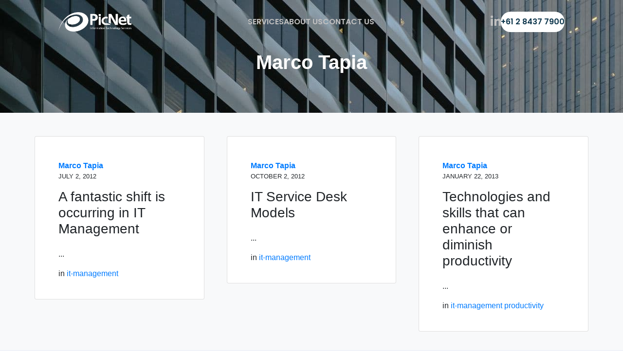

--- FILE ---
content_type: text/html
request_url: https://picnet.com.au/author/marco-tapia/9/
body_size: 2523
content:
<!DOCTYPE html><html lang=en><head><script async defer=defer src="https://www.googletagmanager.com/gtag/js?id=G-XS3CED28PK"></script><title>Marco Tapia - Picnet</title><meta charset=utf-8><meta content="width=device-width,initial-scale=1,shrink-to-fit=no" name=viewport><meta content="IE=edge" http-equiv=X-UA-Compatible><meta content=Picnet property=og:site_name><meta content=article property=og:type><meta content=marco-tapia name=title><meta content=marco-tapia property=og:title><meta content=marco-tapia property=twitter:title><meta charset=UTF-8><meta content="width=device-width" name=viewport><meta content=7Tx57dMC_04Gu5uHOiwR77r78NTTrrupwwTdO_RNBOg name=google-site-verification><meta content=hitbyr6WHI9HI64ZiXDEpEVwl3YSTzY45af9_40hwPo name=google-site-verification><link href=/favicon.png rel=icon><link href=/sitemap-index.xml rel=sitemap><link href=https://fonts.googleapis.com rel=preconnect><link href=https://fonts.gstatic.com rel=preconnect crossorigin><link href="https://fonts.googleapis.com/css2?family=Poppins:ital,wght@0,300;0,400;0,500;0,600;0,700;1,300;1,400;1,500;1,600;1,700&display=swap" rel=preload as=style onload="this.onload=null,this.rel=&#34;stylesheet&#34;"><link href="https://fonts.googleapis.com/css2?family=Poppins:ital,wght@0,300;0,400;0,500;0,600;0,700;1,300;1,400;1,500;1,600;1,700&display=swap" rel=preload as=style onload="this.onload=null,this.rel=&#34;stylesheet&#34;"><link href=/font/fontawesome/css/fontawesome.min.css rel=preload as=style onload="this.onload=null,this.rel=&#34;stylesheet&#34;"><link href=/font/fontawesome/css/brands.min.css rel=preload as=style onload="this.onload=null,this.rel=&#34;stylesheet&#34;"><link href=/font/fontawesome/css/solid.min.css rel=preload as=style onload="this.onload=null,this.rel=&#34;stylesheet&#34;"><noscript><link href="https://fonts.googleapis.com/css2?family=Poppins:ital,wght@0,300;0,400;0,500;0,600;0,700;1,300;1,400;1,500;1,600;1,700&display=swap" rel=preload as=style onload="this.onload=null,this.rel=&#34;stylesheet&#34;"><link href=/font/fontawesome/css/fontawesome.min.css rel=preload as=style onload="this.onload=null,this.rel=&#34;stylesheet&#34;"><link href=/font/fontawesome/css/brands.min.css rel=preload as=style onload="this.onload=null,this.rel=&#34;stylesheet&#34;"><link href=/font/fontawesome/css/solid.min.css rel=preload as=style onload="this.onload=null,this.rel=&#34;stylesheet&#34;"></noscript><style>.tag[data-astro-cid-gjtny2mx]{background-image:url(/images/home-bg.jpg)}</style><link href=/_astro/index.vWk5LLW6.css rel=stylesheet><link href=/_astro/189-2.DaBfNbfg.css rel=stylesheet></head><body><header class=nav-header data-astro-cid-5cnbe7nd><div class=container data-astro-cid-5cnbe7nd><div class=logo data-astro-cid-5cnbe7nd><a href=/ data-astro-cid-5cnbe7nd><picture data-astro-cid-5cnbe7nd><source data-astro-cid-5cnbe7nd media="(max-width: 1005px)" srcset=/images/home/logo-dark.webp><img alt="picnet logo" loading=lazy src=/images/home/logo.webp data-astro-cid-5cnbe7nd height=40 width=150></picture></a></div><nav class=header__nav data-astro-cid-5cnbe7nd id=headerNav><a href=/#services data-astro-cid-5cnbe7nd>Services</a> <a href=/#about-us data-astro-cid-5cnbe7nd>About Us</a> <a href=/#contact data-astro-cid-5cnbe7nd>Contact Us</a> <button class=burger-btn data-astro-cid-5cnbe7nd id=closeBurgerButton type=button><i class="fa-xl fa-solid fa-xmark" data-astro-cid-5cnbe7nd></i></button></nav><div class=contact data-astro-cid-5cnbe7nd><a href=https://www.linkedin.com/company/picnet-pty-ltd/ class=linkeldn data-astro-cid-5cnbe7nd target=_blank><i class="fa-xl fa-brands fa-linkedin-in" data-astro-cid-5cnbe7nd></i> </a><a href=tel:+61284377900 class=phone data-astro-cid-5cnbe7nd>+61 2 8437 7900</a></div><button class=burger-btn data-astro-cid-5cnbe7nd id=openBurgerButton type=button><i class="fa-xl fa-solid fa-bars" data-astro-cid-5cnbe7nd></i></button></div></header><script type=module>window.document.addEventListener("DOMContentLoaded",()=>{const e=document.getElementById("openBurgerButton"),t=document.getElementById("headerNav"),n=document.querySelectorAll("#headerNav > *");if(!e||!t||!n)return;const a=()=>{window.matchMedia("(max-width: 1005px)").matches&&(t.style.transform="translateX(100%)")};e.onclick=()=>{window.matchMedia("(max-width: 1005px)").matches&&(t.style.transform="translateX(0%)")},n.forEach(e=>{e.addEventListener("click",a)});let d=-1;const o=()=>{window.matchMedia("(max-width: 1005px)").matches||(t.style.transform="")};window.addEventListener("resize",function(){clearTimeout(d),d=setTimeout(o,250)}),o()})</script><main class=page-content id=main><div class=main-background><div class=container><div class="justify-content-center row"><div class="col-lg-8 col-xl-7 pt-4"><h1 class="display-5 font-weight-bold my-5 my-lg-6 text-center text-white">Marco Tapia</h1></div></div></div></div><div class="bg-skew bg-skew-light"><div class=py-5><div class="row mx-5"><div class=col-lg-4><div class="card card-hover mb-5 mx-lg-2"><div class="card-body pb-4 pt-5 px-5"><p class=card-author><a href=/author/marco-tapia/ >Marco Tapia</a></p><p class="card-date small"><span class=text-uppercase>July 2, 2012</span></p><h3 class="card-title mb-4"><a href=/blog/a-fantastic-shift-is-occurring-in-it-management class=stretched-link>A fantastic shift is occurring in IT Management</a></h3><p class=card-text>...</p><p></p><p>in <a href=/category/it-management/ >it-management</a></p></div></div></div><div class=col-lg-4><div class="card card-hover mb-5 mx-lg-2"><div class="card-body pb-4 pt-5 px-5"><p class=card-author><a href=/author/marco-tapia/ >Marco Tapia</a></p><p class="card-date small"><span class=text-uppercase>October 2, 2012</span></p><h3 class="card-title mb-4"><a href=/blog/it-service-desk-models class=stretched-link>IT Service Desk Models</a></h3><p class=card-text>...</p><p></p><p>in <a href=/category/it-management/ >it-management</a></p></div></div></div><div class=col-lg-4><div class="card card-hover mb-5 mx-lg-2"><div class="card-body pb-4 pt-5 px-5"><p class=card-author><a href=/author/marco-tapia/ >Marco Tapia</a></p><p class="card-date small"><span class=text-uppercase>January 22, 2013</span></p><h3 class="card-title mb-4"><a href=/blog/technologies-and-skills-that-can-enhance-or-diminish-productivity class=stretched-link>Technologies and skills that can enhance or diminish productivity</a></h3><p class=card-text>...</p><p></p><p>in <a href=/category/it-management/ >it-management </a><a href=/category/productivity/ >productivity</a></p></div></div></div><div class=col-lg-4><div class="card card-hover mb-5 mx-lg-2"><div class="card-body pb-4 pt-5 px-5"><p class=card-author><a href=/author/marco-tapia/ >Marco Tapia</a></p><p class="card-date small"><span class=text-uppercase>February 14, 2013</span></p><h3 class="card-title mb-4"><a href=/blog/offshoring-is-finally-dead class=stretched-link>Offshoring is finally dead !</a></h3><p class=card-text>...</p><p><a href=/tag/offshoring/ class="link-tag text-dark">#offshoring</a><a href=/tag/outsourcing/ class="link-tag text-dark">#outsourcing</a><a href=/tag/software-development/ class="link-tag text-dark">#software-development</a></p><p>in <a href=/category/it-management/ >it-management </a><a href=/category/productivity/ >productivity</a></p></div></div></div><div class=col-lg-4><div class="card card-hover mb-5 mx-lg-2"><div class="card-body pb-4 pt-5 px-5"><p class=card-author><a href=/author/marco-tapia/ >Marco Tapia</a></p><p class="card-date small"><span class=text-uppercase>March 11, 2013</span></p><h3 class="card-title mb-4"><a href=/blog/are-it-wages-increasing-or-decreasing-who-is-to-believe class=stretched-link>Are IT wages increasing or decreasing - who is to be believed?</a></h3><p class=card-text>...</p><p></p><p>in <a href=/category/management-it-consulting/ >management-it-consulting</a></p></div></div></div><div class=col-lg-4><div class="card card-hover mb-5 mx-lg-2"><div class="card-body pb-4 pt-5 px-5"><p class=card-author><a href=/author/marco-tapia/ >Marco Tapia</a></p><p class="card-date small"><span class=text-uppercase>March 23, 2014</span></p><h3 class="card-title mb-4"><a href=/blog/are-you-still-using-tapes-for-your-company-backups-they-were-common-in-the-90s class=stretched-link>Are you still using tapes for your company backups? They were common in the 90&#39;s</a></h3><p class=card-text>...</p><p><a href=/tag/aws/ class="link-tag text-dark">#aws</a><a href=/tag/azure/ class="link-tag text-dark">#azure</a><a href=/tag/backups/ class="link-tag text-dark">#backups</a><a href=/tag/cloudberry/ class="link-tag text-dark">#cloudberry</a><a href=/tag/cloudberry-aws-azure-backups/ class="link-tag text-dark">#cloudberry-aws-azure-backups</a></p><p>in <a href=/category/management-it-consulting/ >management-it-consulting</a></p></div></div></div></div><nav aria-label="Page navigation"><ul class="justify-content-center flex-wrap pagination"><li class=page-item><a href=/author/marco-tapia/ class=page-link>1</a></li><li class=page-item><a href=/author/marco-tapia/2 class=page-link>2</a></li><li class=page-item><a href=/author/marco-tapia/3 class=page-link>3</a></li><li class=page-item><a href=/author/marco-tapia/4 class=page-link>4</a></li><li class=page-item><a href=/author/marco-tapia/5 class=page-link>5</a></li><li class=page-item><a href=/author/marco-tapia/6 class=page-link>6</a></li><li class=page-item><a href=/author/marco-tapia/7 class=page-link>7</a></li><li class=page-item><a href=/author/marco-tapia/8 class=page-link>8</a></li><li class="page-item active"><a href=/author/marco-tapia/9 class=page-link>9</a></li><li class=page-item><a href=/author/marco-tapia/10 class=page-link>10</a></li><li class=page-item><a href=/author/marco-tapia/11 class=page-link>11</a></li><li class=page-item><a href=/author/marco-tapia/12 class=page-link>12</a></li><li class=page-item><a href=/author/marco-tapia/13 class=page-link>13</a></li><li class=page-item><a href=/author/marco-tapia/14 class=page-link>14</a></li><li class=page-item><a href=/author/marco-tapia/15 class=page-link>15</a></li><li class=page-item><a href=/author/marco-tapia/16 class=page-link>16</a></li><li class=page-item><a href=/author/marco-tapia/17 class=page-link>17</a></li><li class=page-item><a href=/author/marco-tapia/18 class=page-link>18</a></li></ul></nav></div></div></main><footer data-astro-cid-l3trhy4j><div class=container data-astro-cid-l3trhy4j><div class=footer__links data-astro-cid-l3trhy4j><h1 data-astro-cid-l3trhy4j>Links</h1><ul data-astro-cid-l3trhy4j><li data-astro-cid-l3trhy4j><a href=/#services data-astro-cid-l3trhy4j>Services</a></li><li data-astro-cid-l3trhy4j><a href=/#about-us data-astro-cid-l3trhy4j>About Us</a></li><li data-astro-cid-l3trhy4j><a href=./#contact data-astro-cid-l3trhy4j>Contact Us</a></li></ul></div><div class=footer__services data-astro-cid-l3trhy4j><h1 data-astro-cid-l3trhy4j>Services</h1><ul data-astro-cid-l3trhy4j><li data-astro-cid-l3trhy4j><a href=/software-engineering/ data-astro-cid-l3trhy4j>Software Development</a></li><li data-astro-cid-l3trhy4j><a href=/services-cloud-migration/ data-astro-cid-l3trhy4j>Cloud Management Services</a></li><li data-astro-cid-l3trhy4j><a href=/application-integration-services/ data-astro-cid-l3trhy4j>Managed Integration Services</a></li><li data-astro-cid-l3trhy4j><a href=/business-it-support/ data-astro-cid-l3trhy4j>IT Support Services</a></li><li data-astro-cid-l3trhy4j><a href=/services-it-hardware-and-software-licensing/ data-astro-cid-l3trhy4j>IT Hardware and Software Licensing</a></li><li data-astro-cid-l3trhy4j><a href=/project-management/ data-astro-cid-l3trhy4j>IT Consulting and PM</a></li></ul></div><div class=footer__map data-astro-cid-l3trhy4j><a href="https://www.google.com/maps/place/PicNet+-+IT+Services/@-33.8247437,151.1968911,17z/data=!3m2!4b1!5s0x6b12aec2aec8f117:0x3f5f1224047403d0!4m12!1m6!3m5!1s0x6b12aedc4fa26751:0xb660fcf84162fae8!2sPicNet+-+IT+Services!8m2!3d-33.8247482!4d151.1990798!3m4!1s0x6b12aedc4fa26751:0xb660fcf84162fae8!8m2!3d-33.8247482!4d151.1990798" data-astro-cid-l3trhy4j target=_blank><img alt="Google map image of picnet address" loading=lazy src=/images/home/map.png data-astro-cid-l3trhy4j></a></div><p class=footer__copyright data-astro-cid-l3trhy4j>&copy; 2026 PicNet Pty Ltd</p></div></footer></body></html>

--- FILE ---
content_type: text/css
request_url: https://picnet.com.au/font/fontawesome/css/fontawesome.min.css
body_size: 1760
content:
.fa{font-family:var(--fa-style-family, 'Font Awesome 6 Free');font-weight:var(--fa-style, 900)}.fa,.fa-brands,.fa-classic,.fa-regular,.fa-sharp,.fa-solid,.fab,.far,.fas{-moz-osx-font-smoothing:grayscale;-webkit-font-smoothing:antialiased;display:var(--fa-display, inline-block);font-style:normal;font-variant:normal;line-height:1;text-rendering:auto}.fa-classic,.fa-regular,.fa-solid,.far,.fas{font-family:"Font Awesome 6 Free"}.fa-brands,.fab{font-family:"Font Awesome 6 Brands"}.fa-1x{font-size:1em}.fa-2x{font-size:2em}.fa-3x{font-size:3em}.fa-4x{font-size:4em}.fa-5x{font-size:5em}.fa-6x{font-size:6em}.fa-7x{font-size:7em}.fa-8x{font-size:8em}.fa-9x{font-size:9em}.fa-10x{font-size:10em}.fa-2xs{font-size:.625em;line-height:.1em;vertical-align:.225em}.fa-xs{font-size:.75em;line-height:.08333em;vertical-align:.125em}.fa-sm{font-size:.875em;line-height:.07143em;vertical-align:.05357em}.fa-lg{font-size:1.25em;line-height:.05em;vertical-align:-.075em}.fa-xl{font-size:1.5em;line-height:.04167em;vertical-align:-.125em}.fa-2xl{font-size:2em;line-height:.03125em;vertical-align:-.1875em}.fa-fw{text-align:center;width:1.25em}.fa-ul{list-style-type:none;margin-left:var(--fa-li-margin, 2.5em);padding-left:0}.fa-ul>li{position:relative}.fa-li{left:calc(var(--fa-li-width, 2em)*-1);position:absolute;text-align:center;width:var(--fa-li-width, 2em);line-height:inherit}.fa-border{border-radius:var(--fa-border-radius, 0.1em);border:var(--fa-border-width, 0.08em) var(--fa-border-style, solid) var(--fa-border-color, #eee);padding:var(--fa-border-padding, 0.2em 0.25em 0.15em)}.fa-pull-left{float:left;margin-right:var(--fa-pull-margin, 0.3em)}.fa-pull-right{float:right;margin-left:var(--fa-pull-margin, 0.3em)}.fa-rotate-90{-webkit-transform:rotate(90deg);transform:rotate(90deg)}.fa-rotate-180{-webkit-transform:rotate(180deg);transform:rotate(180deg)}.fa-rotate-270{-webkit-transform:rotate(270deg);transform:rotate(270deg)}.fa-flip-horizontal{-webkit-transform:scaleX(-1);transform:scaleX(-1)}.fa-flip-vertical{-webkit-transform:scaleY(-1);transform:scaleY(-1)}.fa-flip-both,.fa-flip-horizontal.fa-flip-vertical{-webkit-transform:scale(-1);transform:scale(-1)}.fa-rotate-by{-webkit-transform:rotate(var(--fa-rotate-angle, none));transform:rotate(var(--fa-rotate-angle, none))}.fa-stack{display:inline-block;height:2em;line-height:2em;position:relative;vertical-align:middle;width:2.5em}.fa-stack-1x,.fa-stack-2x{left:0;position:absolute;text-align:center;width:100%;z-index:var(--fa-stack-z-index, auto)}.fa-stack-1x{line-height:inherit}.fa-stack-2x{font-size:2em}.fa-inverse{color:var(--fa-inverse, #fff)}.fa-comment-alt:before,.fa-message:before{content:""}.fa-atom:before{content:""}.fa-envelopes-bulk:before,.fa-mail-bulk:before{content:""}.fa-cloud:before{content:""}.fa-gavel:before,.fa-legal:before{content:""}.fa-bars:before,.fa-navicon:before{content:""}.fa-people-group:before{content:""}.fa-lightbulb:before{content:""}.fa-cloud-showers-heavy:before{content:""}.fa-cloud-sun-rain:before{content:""}.fa-map-location:before,.fa-map-marked:before{content:""}.fa-house-flood-water:before{content:""}.fa-tree:before{content:""}.fa-angle-right:before{content:""}.fa-user:before{content:""}.fa-globe:before{content:""}.fa-server:before{content:""}.fa-xmarks-lines:before{content:""}.fa-user-friends:before,.fa-user-group:before{content:""}.fa-headset:before{content:""}.fa-map-location-dot:before,.fa-map-marked-alt:before{content:""}.fa-hand-back-fist:before,.fa-hand-rock:before{content:""}.fa-handshake:before{content:""}.fa-check-circle:before,.fa-circle-check:before{content:""}.fa-cloud-arrow-down:before,.fa-cloud-download-alt:before,.fa-cloud-download:before{content:""}.fa-handshake-alt-slash:before,.fa-handshake-simple-slash:before{content:""}.fa-shield-alt:before,.fa-shield-halved:before{content:""}.fa-envelope-circle-check:before{content:""}.fa-filter:before{content:""}.fa-question:before{content:"?"}.fa-file-signature:before{content:""}.fa-puzzle-piece:before{content:""}.fa-magnifying-glass-chart:before{content:""}.fa-bolt-lightning:before{content:""}.fa-chart-line:before,.fa-line-chart:before{content:""}.fa-chart-line:before,.fa-mask-ventilator:before{content:""}.fa-shield-dog:before{content:""}.fa-user-astronaut:before{content:""}.fa-handshake-slash:before{content:""}.fa-bars-progress:before,.fa-tasks-alt:before{content:""}.fa-hand-holding-dollar:before,.fa-hand-holding-usd:before{content:""}.fa-phone:before{content:""}.fa-shield-virus:before{content:""}.fa-ruler:before{content:""}.fa-envelope:before{content:""}.fa-circle-nodes:before{content:""}.fa-circle-info:before,.fa-info-circle:before{content:""}.fa-cloud-meatball:before{content:""}.fa-hard-drive:before,.fa-hdd:before{content:""}.fa-calculator:before{content:""}.fa-cloud-rain:before{content:""}.fa-skull:before{content:""}.fa-shield-cat:before{content:""}.fa-bolt:before,.fa-zap:before{content:""}.fa-hand-holding-hand:before{content:""}.fa-medal:before{content:""}.fa-hands-helping:before,.fa-handshake-angle:before{content:""}.fa-location-dot:before,.fa-map-marker-alt:before{content:""}.fa-file:before{content:""}.fa-cart-arrow-down:before{content:""}.fa-computer:before{content:""}.fa-close:before,.fa-multiply:before,.fa-remove:before,.fa-times:before,.fa-xmark:before{content:""}.fa-users-line:before{content:""}.fa-quote-left-alt:before,.fa-quote-left:before{content:""}.fa-rocket:before{content:""}.fa-angle-up:before{content:""}.fa-robot:before{content:""}.fa-clock::before{content:""}.fa-clock-rotate-left:before,.fa-history:before{content:""}.fa-shield-blank:before,.fa-shield:before{content:""}.fa-shield-heart:before{content:""}.fa-gopuram:before{content:""}.fa-earth-oceania:before,.fa-globe-oceania:before{content:""}.fa-square-xmark:before,.fa-times-square:before,.fa-xmark-square:before{content:""}.fa-cloud-moon-rain:before{content:""}.fa-desktop-alt:before,.fa-desktop:before{content:""}.fa-cloud-moon:before{content:""}.fa-database:before{content:""}.fa-exchange-alt:before,.fa-right-left:before{content:""}.fa-envelope-square:before,.fa-square-envelope:before{content:""}.fa-brain:before{content:""}.fa-circle-xmark:before,.fa-times-circle:before,.fa-xmark-circle:before{content:""}.fa-cloud-sun:before{content:""}.fa-handshake-alt:before,.fa-handshake-simple:before{content:""}.fa-sr-only,.fa-sr-only-focusable:not(:focus),.sr-only,.sr-only-focusable:not(:focus){position:absolute;width:1px;height:1px;padding:0;margin:-1px;overflow:hidden;clip:rect(0,0,0,0);white-space:nowrap;border-width:0}.fa-laptop-code::before{content:""}.fa-magnifying-glass::before{content:""}.fa-folder-closed::before{content:""}.fa-circle-exclamation::before{content:""}

--- FILE ---
content_type: text/css
request_url: https://picnet.com.au/font/fontawesome/css/brands.min.css
body_size: 355
content:
:host,:root{--fa-style-family-brands:'Font Awesome 6 Brands';--fa-font-brands:normal 400 1em/1 'Font Awesome 6 Brands'}@font-face{font-family:"Font Awesome 6 Brands";font-style:normal;font-weight:400;font-display:block;src:url(../webfonts/fa-brands-400.woff2)format("woff2"),url(../webfonts/fa-brands-400.ttf)format("truetype")}.fa-brands,.fab{font-weight:400}.fa-redhat:before{content:""}.fa-linkedin-in:before{content:""}.fa-linkedin:before{content:""}.fa-slideshare:before{content:""}

--- FILE ---
content_type: text/css
request_url: https://picnet.com.au/_astro/index.vWk5LLW6.css
body_size: 703
content:
a[data-astro-cid-5cnbe7nd]{color:var(--color-silver)!important}a[data-astro-cid-5cnbe7nd]:hover{color:var(--var(--color-white))}header[data-astro-cid-5cnbe7nd]{padding-top:var(--base);background-color:transparent;position:absolute;left:0;right:0;top:0;z-index:1;font-family:Poppins,sans-serif}header[data-astro-cid-5cnbe7nd] .container[data-astro-cid-5cnbe7nd]{display:flex;align-items:center;justify-content:center;padding:var(--base-2x) calc(var(--base)*10);font-weight:700}header[data-astro-cid-5cnbe7nd] .container[data-astro-cid-5cnbe7nd] .header__nav[data-astro-cid-5cnbe7nd]{flex:1;display:flex;justify-content:center;align-items:center;gap:var(--base-4x);transition:transform var(--base-transition)}header[data-astro-cid-5cnbe7nd] .container[data-astro-cid-5cnbe7nd] .header__nav[data-astro-cid-5cnbe7nd] a[data-astro-cid-5cnbe7nd]{font-weight:600;font-size:var(--text-base);letter-spacing:-.03px;text-transform:uppercase;line-height:42px}header[data-astro-cid-5cnbe7nd] .container[data-astro-cid-5cnbe7nd] .header__nav[data-astro-cid-5cnbe7nd] a[data-astro-cid-5cnbe7nd]:hover{text-decoration:none;color:var(--color-white)!important}header[data-astro-cid-5cnbe7nd] .container[data-astro-cid-5cnbe7nd] .contact[data-astro-cid-5cnbe7nd]{display:flex;align-items:center;gap:2rem}header[data-astro-cid-5cnbe7nd] .container[data-astro-cid-5cnbe7nd] .contact[data-astro-cid-5cnbe7nd] .phone[data-astro-cid-5cnbe7nd]{padding-inline:calc(var(--base)*1.25)!important;margin-left:auto!important;color:var(--color-primary)!important;font-weight:600!important;background-color:var(--color-white)!important;height:42px!important;line-height:42px!important;vertical-align:middle!important;display:inline-block!important;border-radius:20px!important}header[data-astro-cid-5cnbe7nd] .container[data-astro-cid-5cnbe7nd] .burger-btn[data-astro-cid-5cnbe7nd]{display:none}@media only screen and (max-width:1005px){header[data-astro-cid-5cnbe7nd]{background:var(--color-white)}header[data-astro-cid-5cnbe7nd] .container[data-astro-cid-5cnbe7nd]{justify-content:space-between;padding:var(--base-2x)}header[data-astro-cid-5cnbe7nd] .container[data-astro-cid-5cnbe7nd] .contact[data-astro-cid-5cnbe7nd]{display:none}header[data-astro-cid-5cnbe7nd] .container[data-astro-cid-5cnbe7nd] .header__nav[data-astro-cid-5cnbe7nd]{position:fixed;flex-direction:column;justify-content:flex-start;padding-top:calc(var(--base)*12);background-color:var(--color-white);inset:0;z-index:3;transform:translate(100%);box-shadow:var(--base-box-shadow)}header[data-astro-cid-5cnbe7nd] .container[data-astro-cid-5cnbe7nd] .header__nav[data-astro-cid-5cnbe7nd] a[data-astro-cid-5cnbe7nd]{transition:color var(--base-transition)}header[data-astro-cid-5cnbe7nd] .container[data-astro-cid-5cnbe7nd] .header__nav[data-astro-cid-5cnbe7nd] a[data-astro-cid-5cnbe7nd]:hover{color:var(--color-text-info)!important}header[data-astro-cid-5cnbe7nd] .container[data-astro-cid-5cnbe7nd] .burger-btn[data-astro-cid-5cnbe7nd]{display:block;background:0 0}header[data-astro-cid-5cnbe7nd] .container[data-astro-cid-5cnbe7nd] .burger-btn[data-astro-cid-5cnbe7nd]#closeBurgerButton{order:-1}}footer[data-astro-cid-l3trhy4j]{background-color:var(--color-bg-2);color:var(--color-text-disabled);padding:var(--base-6x)}footer[data-astro-cid-l3trhy4j] a[data-astro-cid-l3trhy4j]{color:inherit;transition:color var(--base-transition)}footer[data-astro-cid-l3trhy4j] a[data-astro-cid-l3trhy4j]:hover{color:var(--color-white);text-decoration:none}footer[data-astro-cid-l3trhy4j] ul[data-astro-cid-l3trhy4j]{list-style:none;padding:0;margin:0}footer[data-astro-cid-l3trhy4j] h1[data-astro-cid-l3trhy4j]{color:var(--color-white);font-size:var(--text-md)}footer[data-astro-cid-l3trhy4j] .container[data-astro-cid-l3trhy4j]{display:grid;grid-template-columns:1fr 1fr 2fr;gap:0}footer[data-astro-cid-l3trhy4j] .container[data-astro-cid-l3trhy4j] .footer__map[data-astro-cid-l3trhy4j]{display:flex;justify-content:flex-end}footer[data-astro-cid-l3trhy4j] .container[data-astro-cid-l3trhy4j] .footer__links[data-astro-cid-l3trhy4j] ul[data-astro-cid-l3trhy4j] li[data-astro-cid-l3trhy4j],footer[data-astro-cid-l3trhy4j] .container[data-astro-cid-l3trhy4j] .footer__services[data-astro-cid-l3trhy4j] ul[data-astro-cid-l3trhy4j] li[data-astro-cid-l3trhy4j]{margin-top:var(--base);font-weight:500}footer[data-astro-cid-l3trhy4j] .container[data-astro-cid-l3trhy4j] .footer__copyright[data-astro-cid-l3trhy4j]{text-align:center;grid-column:1/4}@media only screen and (max-width:1005px){footer[data-astro-cid-l3trhy4j] .container[data-astro-cid-l3trhy4j]{grid-template-columns:1fr;gap:var(--base-3x)}footer[data-astro-cid-l3trhy4j] .container[data-astro-cid-l3trhy4j] .footer__map[data-astro-cid-l3trhy4j]{justify-content:flex-start}footer[data-astro-cid-l3trhy4j] .container[data-astro-cid-l3trhy4j] .footer__map[data-astro-cid-l3trhy4j] img[data-astro-cid-l3trhy4j]{max-width:100%}footer[data-astro-cid-l3trhy4j] .container[data-astro-cid-l3trhy4j] .footer__copyright[data-astro-cid-l3trhy4j]{grid-column:auto}}